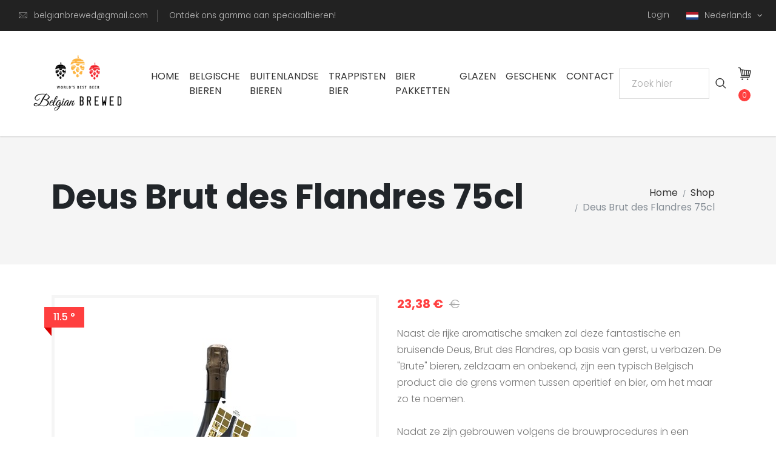

--- FILE ---
content_type: text/html; charset=utf-8
request_url: https://belgianbrewed.com/nl/product/deus-brut-des-flandres-75cl
body_size: 9991
content:

<!DOCTYPE html>
<html lang="NL" ng-app="app">
<head>
    
    <!-- Global site tag (gtag.js) - Google Analytics -->
    <script async src="//www.googletagmanager.com/gtag/js?id=UA-164020856-1"></script>
    <script>
        window.dataLayer = window.dataLayer || [];
        function gtag() { dataLayer.push(arguments); }
        gtag('js', new Date());
        //ga('require', 'ecommerce'); 

        gtag('config', 'UA-164020856-1');
        //gtag('config', '<GA_MEASUREMENT_ID>', { 'anonymize_ip': true });

        //
    </script>
    <!-- Google Tag Manager -->
    <!-- End Google Tag Manager -->

    <meta charset="utf-8">
    <meta name="viewport" content="width=device-width, initial-scale=1.0, maximum-scale=1.0, user-scalable=0">


            <link rel="alternate" href="https://belgianbrewed.com/en/product/deus-brut-des-flandres-75cl" hreflang="en" />
            <link rel="alternate" href="https://belgianbrewed.com/fr/product/deus-brut-des-flandres-75cl" hreflang="fr" />
            <link rel="alternate" href="https://belgianbrewed.com/de/product/deus-brut-des-flandres-75cl" hreflang="de" />

    <link href="/assets/bundle/theme-hub.min.css" rel="stylesheet"/>
<link href="/themes/hub/assets/css/custom.css" rel="stylesheet"/>
<link href="/themes/hub/assets/less/hub_red?v=Tc-qvG3opeQIxJeVNyNwwsz80RFQMg3VqaUcGt5FUPY1" rel="stylesheet"/>


    <link rel="preload" href="/themes/hub/assets/fonts/clotheshub.woff" as="font" type="font/woff" crossorigin="anonymous">


    <link rel="preload" href="/themes/hub/assets/vendor/font-awesome/fonts/fontawesome-webfont.woff2?v=4.7.0" as="font" type="font/woff2" crossorigin="anonymous">

        <link rel="shortcut icon" href="/Images/Shop/favicon.png?Width=25&amp;Height=25">

        <!-- fb wants full urls for the logo-->
        <meta property="og:image" content="https://belgianbrewed.com/Media/Deus%2075cl%201.JPG">


        <title>Deus Brut des Flandres 75cl - Belgian Brewed </title>
        <meta property="og:title" content="Deus Brut des Flandres 75cl - Belgian Brewed" />

            <meta name="description" content="Deus Brut des Flandres 75cl online bestellen bij BelgianBrewed! #1000 speciaalbieren #Goedkoop #Thuisgeleverd #Belgische Bieren #Trappist #Oude Geuze #IPA #Quadrupel #Tripel #Imperial Stout #Oak Aged #Kerstbier #Alcoholvrij">
            <meta property="og:description" content="Deus Brut des Flandres 75cl online bestellen bij BelgianBrewed! #1000 speciaalbieren #Goedkoop #Thuisgeleverd #Belgische Bieren #Trappist #Oude Geuze #IPA #Quadrupel #Tripel #Imperial Stout #Oak Aged #Kerstbier #Alcoholvrij" />

    
    <script type="application/ld+json">
    {"@context":"http://schema.org","@type":"Product","name":"Deus Brut des Flandres 75cl","image":"https://belgianbrewed.com/Media/Deus 75cl 1.JPG","url":"https://belgianbrewed.com/nl/product/deus-brut-des-flandres-75cl","itemCondition":"http://schema.org/NewCondition","offers":{"@type":"Offer","availability":"http://schema.org/InStock","price":23.38,"priceCurrency":"EUR"}}
    </script>


</head>
<body>
    

<!-- Google Tag Manager (noscript) -->
<noscript>
    <iframe src="//www.googletagmanager.com/ns.html?id=GTM-M9DL526"
            height="0" width="0" style="display:none;visibility:hidden"></iframe>
</noscript>
<!-- End Google Tag Manager (noscript) -->

    <!-- navbar-->


    <header class="header">
        <!-- Tob Bar-->
        <div class="top-bar">
            <div class="container-fluid">

                <div class="row d-flex align-items-center">
                    <div class="col-lg-6 hidden-lg-down text-col">
                        <ul class="list-inline">
                            <li class="list-inline-item">
                                <i class="icon-email"></i>
                                <a href="mailto:belgianbrewed@gmail.com" target="_blank">
                                    belgianbrewed@gmail.com
                                </a>
                            </li>
                            <li class="list-inline-item">
                                 Ontdek ons gamma aan speciaalbieren! 
                            </li>
                        </ul>
                    </div>
                    <div class="col-lg-6 d-flex justify-content-end">




                            <span> &nbsp;&nbsp;</span>
                            <a href="/nl/Account/Login">Login </a>
                            <span> &nbsp;&nbsp;</span>

                        

            <!-- Language Dropdown-->
            <div class="dropdown show">
                        <a id="langsDropdown" hreflang="nl" href="/nl/product/deus-brut-des-flandres-75cl" data-toggle="dropdown" aria-haspopup="true" aria-expanded="false" class="dropdown-toggle">
                            <img src="/assets/img/Flags/nl.svg" alt="Nederlands">Nederlands
                        </a>
                <div aria-labelledby="langsDropdown" class="dropdown-menu">
                                <a rel="alternate" href="/nl/product/deus-brut-des-flandres-75cl" hreflang="/nl" class="dropdown-item">
                                    <img src="/assets/img/Flags/nl.svg" alt="Nederlands">Nederlands
                                </a>
                                <a rel="alternate" href="/en/product/deus-brut-des-flandres-75cl" hreflang="/en" class="dropdown-item">
                                    <img src="/assets/img/Flags/gb.svg" alt="Engels">Engels
                                </a>
                                <a rel="alternate" href="/fr/product/deus-brut-des-flandres-75cl" hreflang="/fr" class="dropdown-item">
                                    <img src="/assets/img/Flags/fr.svg" alt="Frans">Frans
                                </a>
                                <a rel="alternate" href="/de/product/deus-brut-des-flandres-75cl" hreflang="/de" class="dropdown-item">
                                    <img src="/assets/img/Flags/de.svg" alt="Duits">Duits
                                </a>

                </div>
            </div>


                    </div>
                </div>
            </div>
        </div>
        <nav class="navbar navbar-expand-lg">
            <div class="search-area">
                <div class="search-area-inner d-flex align-items-center justify-content-center">
                    <div class="close-btn"><i class="icon-close"></i></div>
                    <form action="/nl/" ng-controller="SearchController" ng-init="searchTerm =''">
                        <div class="form-group">
                            <input type="search" name="q" id="q" placeholder="Zoek hier" ng-blur="UpdateSearch(searchTerm,false)" ng-keydown="$event.keyCode === 13 && UpdateSearch(searchTerm,false)" ng-submit="UpdateSearch(searchTerm,false)" ng-model="searchTerm">
                            <button type="submit" class="submit"><i class="icon-search"></i></button>
                        </div>
                    </form>
                </div>
            </div>
            <div class="container-fluid">
                <!-- Navbar Header  -->
                <a href="/nl" class="navbar-brand">
                    <img class="img-fluid" src="/Images/Shop/BelgianBrewed_finaal logo 2.png?Width=275&amp;Height=175" alt="Belgian Brewed">
                </a>
                
                

                <ul ng-cloak class="navbar-nav d-lg-none" ng-controller="BasketController" ng-init="init(false)">
                    <li class="nav-item" ng-if="getItems() > 0">
                        <a href="/nl/cart" class="cart">
                            <i class="icon-cart"></i>
                            
                            <span>| {{ cart.Totals.Total | currency  : '€'}}</span><br />
                            <span> Bekijk Winkelwagen</span>
                        </a>
                    </li>
                </ul>


                <button type="button" data-toggle="collapse" data-target="#navbarCollapse" aria-controls="navbarCollapse" aria-expanded="false" aria-label="Toggle navigation" class="navbar-toggler navbar-toggler-right">
                    <i class="fa fa-bars"></i>
                </button>

                <!-- Navbar Collapse -->
                <div id="navbarCollapse" class="collapse navbar-collapse">
                    
<ul class="navbar-nav mx-auto">
        <li class="nav-item">
            <a class="nav-link " href="/nl">
                Home
            </a>
        </li>
        <li class="nav-item">
            <a class="nav-link " href="/nl/tag/belgische-bieren">
                Belgische Bieren
            </a>
        </li>
        <li class="nav-item">
            <a class="nav-link " href="/nl/tag/buitenlandse-bieren">
                Buitenlandse Bieren
            </a>
        </li>
        <li class="nav-item">
            <a class="nav-link " href="/nl/tag/trappisten-bier">
                Trappisten bier
            </a>
        </li>
        <li class="nav-item">
            <a class="nav-link " href="/nl/tag/bier-paketten">
                Bier Pakketten
            </a>
        </li>
        <li class="nav-item">
            <a class="nav-link " href="/nl/tag/glazen">
                Glazen
            </a>
        </li>
        <li class="nav-item">
            <a class="nav-link " href="/nl/tag/geschenk">
                Geschenk
            </a>
        </li>
        <li class="nav-item">
            <a class="nav-link " href="/nl/home/contact">
                Contact
            </a>
        </li>
    </ul>
                    <div class="right-col d-flex align-items-lg-center flex-column flex-lg-row">
                        <!-- Search Button-->

                        <form action="/nl/" ng-controller="SearchController" ng-init="init();">
                            <div class="form-group no-margin">
                                <input class="square form-control" style="display:inline-block;" type="search" name="q" id="q" autocomplete="off" placeholder="Zoek hier" ng-keydown="$event.keyCode === 13 && UpdateSearch(searchTerm,false)" ng-submit="UpdateSearch(searchTerm,false)" ng-model="searchTerm">

                            </div>

                        </form>

                        <a class="search-direct" href="" ng-click="UpdateSearch(searchTerm,false)"><i class="icon-search"></i></a>
                        <!-- User Not Logged - link to login page-->
                        <!-- Cart Dropdown-->


<div class="cart dropdown show" ng-controller="BasketController" ng-init="init(true)">

    <a id="cartdetails" href="/nl/Cart" data-toggle="dropdown" aria-haspopup="true" aria-expanded="false" class="cart dropdown-toggle" ng-show>
        <i class="icon-cart"></i>
        <span class="cart-no"><i class="fa fa-spinner fa-spin"></i> </span>
        
    </a>

    <a id="cartdetails" href="/nl/Cart" data-toggle="dropdown" aria-haspopup="true" aria-expanded="false" class="cart dropdown-toggle" ng-cloak>
        <i class="icon-cart"></i>
        <span class="cart-no" ng-cloak>{{ getItems() }}</span>
        
    </a>

    <a href="/nl/cart" class="text-primary view-cart">
        Bekijk Winkelwagen
    </a>

    <div aria-labelledby="cartdetails" class="dropdown-menu">

        <div class="dropdown-itemd-flex justify-content-between" ng-show="cart.Items.length == 0" ng-cloak>
            <span>uw winkelwagen is leeg :(</span>
        </div>
        <!-- cart item-->
        <div ng-cloak class="dropdown-item cart-product" ng-repeat="item in cart.Items | limitTo:3" ng-controller="ShopActionController" ng-init="init(item.Quantity, item.ProductId, undefined, item.Id)">
            <div class="d-flex align-items-center">
                    <div class="img" ng-if="item.ProductCoverUrl"><img ng-src="{{item.ProductCoverUrl | thumb : 100 : 100}}" alt="" class="img-fluid"></div>
                    <div class="img" ng-if="!item.ProductCoverUrl"><img ng-src="{{'~/Images/Shop/belgian-brewed-voor-website 1.jpg?Width=275&amp;Height=200' | thumb : 100 : 100}}" alt="" class="img-fluid"></div>
                <div class="details d-flex justify-content-between">
                    <div class="text">
                        <a href="/" ng-href="/NL{{'/product/' + item.ProductId }}"><strong>{{ item.ProductName | localize: 'NL' }}</strong></a>
                        <small>Hoeveelheid: {{item.Quantity }} </small>
                                <span class="price">{{ PriceInclusive(item, item.Quantity )| currency : '€'}}</span>
                    </div>
                    <a href="" ng-click="RemoveOrderLine($event)" class="delete"><i class="fa fa-trash-o"></i></a>
                </div>
            </div>
        </div>
        <div class="cart-product text-right" ng-show="cart.Items.length > 3">
            <a href="/nl/cart" class="btn btn-default">
                <small>
                    <i class="fa fa-ellipsis-h"></i>
                    Bekijk Alles
                </small>
            </a>
        </div>
            <!-- total price-->
            <div class="dropdown-item total-price d-flex justify-content-between" ng-show="cart.Items.length > 0">
                <span>Totaal</span>
                <strong class="text-primary">{{ cart.Total | currency  : '€'}}</strong>
            </div>
                    <!-- call to actions-->
            <div class="dropdown-item CTA d-flex" ng-show="cart.Items.length > 0">
                
                <a ng-show="cart.Items.length <= 3" href="/nl/cart" class="btn btn-primary  wide">Bekijk Alles</a>
                <a href="/nl/cart/checkout" class="btn btn-primary wide">Afrekenen</a>
            </div>

    </div>
</div>

                    </div>


                </div>


            </div>
        </nav>
    </header>
    



<div ng-controller="ShopActionController" ng-init="init(1,'22e177fa-2bbc-e711-9668-8f84957b21f9')">
    <section class="hero hero-page gray-bg padding-small">
        <div class="container">
            <div class="row d-flex">
                <div class="col-lg-9 order-2 order-lg-1">
                    <h1>Deus Brut des Flandres 75cl</h1>
                </div>
                <div class="col-lg-3 text-right order-1 order-lg-2">
                    <ul class="breadcrumb justify-content-lg-end">
                        <li class="breadcrumb-item"><a href="/nl">Home</a></li>
                        <li class="breadcrumb-item"><a href="/nl">Shop</a></li>
                        <li class="breadcrumb-item active">Deus Brut des Flandres 75cl</li>
                    </ul>
                </div>
            </div>
        </div>
    </section>
    <section class="product-details">
        <div class="container">
            <div class="row">
                <div class="product-images col-lg-6">
                    




        <div class="ribbon-primary text-uppercase" >
            
                <div>
                    11.5 &#176;
                </div>
        </div>




                    <div data-slider-id="1" class="owl-carousel items-slider owl-drag">


                        <div class="item">
                            <img src="/Media/Deus 75cl 1.JPG?Width=540&amp;Height=400&amp;mode=max&amp;scale=down" alt="Deus Brut des Flandres 75cl">
                        </div>


                    </div>
                    <div data-slider-id="1" class="owl-thumbs d-flex align-items-center justify-content-center">
                            <button class="owl-thumb-item"><img src="/Media/Deus 75cl 1.JPG?Width=100&amp;Height=100&amp;mode=max&amp;scale=down" alt="Deus Brut des Flandres 75cl"></button>
                        
                    </div>
                </div>
                <div class="details col-lg-6">
                    <div class="d-flex align-items-center justify-content-between flex-column flex-sm-row">
                            <ul class="price list-inline no-margin">

                                <li class="list-inline-item current">23,38 €</li>
                                <li class="list-inline-item original"> €</li>
                            </ul>
                                            </div>
                    <p>
                        <p>Naast de rijke aromatische smaken zal deze fantastische en bruisende Deus, Brut des Flandres, op basis van gerst, u verbazen. De &#34;Brute&#34; bieren, zeldzaam en onbekend, zijn een typisch Belgisch product die de grens vormen tussen aperitief en bier, om het maar zo te noemen.<br/><br/>Nadat ze zijn gebrouwen volgens de brouwprocedures in een Belgische brouwerij, worden ze overgebracht en behandeld in Frankrijk.<br/>Daarmee is elk glas Deus het resultaat van een voorbereidingsproces van meerdere maanden waarbij de beste elementen van 2 productiemethoden worden gemengd.<br/><br/>De meesterbrouwer brouwt het bier en realiseert de gisting in België. Vervolgens vindt de traditionele &#34;remuage&#34; en &#34;degorgering&#34; plaats in Frankrijk. Nu ontstaat een kwalitatief hoogwaardig en zeer origineel product! Deze Deus, Brut des Flandres heeft in een glas een gouden kleur met een mousserend karakter met fijne belletjes. Het heeft een zeer luchtige en vluchtige schuimkraag.<br/><br/>In de neus geeft de Déus bloemen- en kruidenaroma&#039;s met accenten van citrusvruchten en gist. Een vleugje karamel herinnert aan de aanwezigheid van gerstemout. Op het verhemelte spatten de fijne belletjes uiteen met de kruidige smaak van de gist, vergezeld door fruitaccenten en moutaccenten. Zeer koud (2 °C - 4 °C) serveren en schenk het voorzichtig in het glas, een fluitje of een kelkglas.<br/></p>
                        

                    </p>





                    <div class="d-flex align-items-center justify-content-center justify-content-lg-start">
                            <div class="quantity d-flex align-items-center">
                                <div class="dec-btn" ng-click="Change(-1)">-</div>
                                <input type="number" min="0" ng-model="Quantity" value="1" class="quantity-no">
                                <div class="inc-btn" ng-click="Change(1)">+</div>
                            </div>
                                            </div>
                    <ul class="CTAs list-inline">
                            <li class="list-inline-item">
                                <a href="" ng-click="showPopup(ProductId,'BuyImmediate')" class="btn btn-primary wide">
                                    <i class="icon-cart"></i>Voeg Toe Aan Winkelwagen
                                </a>
                            </li>
                                            </ul>
                </div>
            </div>
        </div>
    </section>
    <section class="product-description no-padding">
        <div class="container">
            <ul role="tablist" class="nav nav-tabs">
                
                <li class="nav-item">
                    <a data-toggle="tab" href="#specifications" role="tab" class="nav-link active">Specificatie</a>
                </li>
            </ul>
            <div class="tab-content">
                
                <div id="specifications" role="tabpanel" class="tab-pane active">

                    <table class="table">
                        <tbody>



                                <tr>
                                    <th class="border-0">
                                        Alc
                                    </th>
                                    <td class="border-0">
                                            <span>
                                                11.5&#176;
                                            </span>


                                    </td>

                                </tr>
                                <tr>
                                    <th class="">
                                        Bierstijl
                                    </th>
                                    <td class="">
                                            <span>
                                                Sterk Blond
                                            </span>

                                            <a class="product-attribute-link a" title="Ontdek meer producten van deze specificatie Sterk Blond" href="/nl/specification/bierstijl/sterk-blond"><i class="fa fa-link"></i></a>

                                    </td>

                                </tr>
                                <tr>
                                    <th class="">
                                        Leeggoed Inbegrepen
                                    </th>
                                    <td class="">
                                            <span>
                                                OneWay 0.00 EUR
                                            </span>


                                    </td>

                                </tr>
                                <tr>
                                    <th class="">
                                        Merk
                                    </th>
                                    <td class="">
                                            <span>
                                                Deus
                                            </span>

                                            <a class="product-attribute-link a" title="Ontdek meer producten van deze specificatie Deus" href="/nl/specification/merk/deus"><i class="fa fa-link"></i></a>

                                    </td>

                                </tr>
                                <tr>
                                    <th class="">
                                        Type
                                    </th>
                                    <td class="">
                                            <span>
                                                Fles 75cl
                                            </span>

                                            <a class="product-attribute-link a" title="Ontdek meer producten van deze specificatie Fles 75cl" href="/nl/specification/type/fles-75cl"><i class="fa fa-link"></i></a>

                                    </td>

                                </tr>

                        </tbody>
                    </table>

                    
                    
                    
                </div>
            </div>
        </div>
    </section>
</div>
    <section class="related-products">
        <div class="container">
            <header class="text-center">
                <h2><small>Gerelateerde producten</small>We hebben enkele matches gevonden</h2>

            </header>
            
<!-- Products Slider-->
<div class="owl-carousel owl-theme products-slider">
    <!-- item-->

        <div class="item" ng-controller="ShopActionController" ng-show="isShown" ng-init="init(1,'a78571f4-2bbc-e711-9668-8f84957b21f9')">
            <div class="product is-gray">
                <a class="image d-flex align-items-center justify-content-center" href="/nl/product/arabier-33cl">

                    




        <div class="ribbon-primary text-uppercase" >
            
                <div>
                    8 &#176;
                </div>
        </div>



                    <img src="/Media/arabier-33cl--b.jpg?Width=270&amp;Height=173&amp;mode=max&amp;scale=both" alt="Arabier 33cl" class="img-fluid">
                </a>
                <div class="title text-center">
                    <a href="/nl/product/arabier-33cl" title="Arabier 33cl">
                        <h3 class="h6 text-uppercase no-margin-bottom">Arabier 33cl</h3>
                    </a>
                        <span class="price text-muted">3,57 €</span>
                </div>
                <div class="overlay d-flex align-items-center justify-content-center">
                    <div class="CTA d-flex align-items-center justify-content-center">
                            <input type="number" class="square form-control amount" min="0" step="1" amount="1" select-on-click ng-model="Quantity" />
                            <a href="" ng-click="showPopup(ProductId,'BuyImmediate')" class="add-to-cart">
                                <i class="fa fa-shopping-cart"></i>
                            </a>
                        <a href="/nl/product/arabier-33cl" class="visit-product active" title="Arabier 33cl">
                            <i class="icon-search"></i>Bekijk
                        </a>

                    </div>
                </div>
            </div>
        </div>
        <div class="item" ng-controller="ShopActionController" ng-show="isShown" ng-init="init(1,'60e177fa-2bbc-e711-9668-8f84957b21f9')">
            <div class="product is-gray">
                <a class="image d-flex align-items-center justify-content-center" href="/nl/product/hommelbier-25cl">

                    




        <div class="ribbon-primary text-uppercase" >
            
                <div>
                    7.5 &#176;
                </div>
        </div>



                    <img src="/Media/Hommelbier 25cl.JPG?Width=270&amp;Height=173&amp;mode=max&amp;scale=both" alt="Hommelbier 25cl" class="img-fluid">
                </a>
                <div class="title text-center">
                    <a href="/nl/product/hommelbier-25cl" title="Hommelbier 25cl">
                        <h3 class="h6 text-uppercase no-margin-bottom">Hommelbier 25cl</h3>
                    </a>
                        <span class="price text-muted">2,46 €</span>
                </div>
                <div class="overlay d-flex align-items-center justify-content-center">
                    <div class="CTA d-flex align-items-center justify-content-center">
                            <input type="number" class="square form-control amount" min="0" step="1" amount="1" select-on-click ng-model="Quantity" />
                            <a href="" ng-click="showPopup(ProductId,'BuyImmediate')" class="add-to-cart">
                                <i class="fa fa-shopping-cart"></i>
                            </a>
                        <a href="/nl/product/hommelbier-25cl" class="visit-product active" title="Hommelbier 25cl">
                            <i class="icon-search"></i>Bekijk
                        </a>

                    </div>
                </div>
            </div>
        </div>
        <div class="item" ng-controller="ShopActionController" ng-show="isShown" ng-init="init(1,'d82f7200-2cbc-e711-9668-8f84957b21f9')">
            <div class="product is-gray">
                <a class="image d-flex align-items-center justify-content-center" href="/nl/product/la-chouffe-blond-33cl">

                    




        <div class="ribbon-primary text-uppercase" >
            
                <div>
                    8 &#176;
                </div>
        </div>



                    <img src="/Media/La Chouffe 33cl.JPG?Width=270&amp;Height=173&amp;mode=max&amp;scale=both" alt="La Chouffe Blond 33cl" class="img-fluid">
                </a>
                <div class="title text-center">
                    <a href="/nl/product/la-chouffe-blond-33cl" title="La Chouffe Blond 33cl">
                        <h3 class="h6 text-uppercase no-margin-bottom">La Chouffe Blond 33cl</h3>
                    </a>
                        <span class="price text-muted">2,46 €</span>
                </div>
                <div class="overlay d-flex align-items-center justify-content-center">
                    <div class="CTA d-flex align-items-center justify-content-center">
                            <input type="number" class="square form-control amount" min="0" step="1" amount="1" select-on-click ng-model="Quantity" />
                            <a href="" ng-click="showPopup(ProductId,'BuyImmediate')" class="add-to-cart">
                                <i class="fa fa-shopping-cart"></i>
                            </a>
                        <a href="/nl/product/la-chouffe-blond-33cl" class="visit-product active" title="La Chouffe Blond 33cl">
                            <i class="icon-search"></i>Bekijk
                        </a>

                    </div>
                </div>
            </div>
        </div>
        <div class="item" ng-controller="ShopActionController" ng-show="isShown" ng-init="init(1,'ca7d6c06-2cbc-e711-9668-8f84957b21f9')">
            <div class="product is-gray">
                <a class="image d-flex align-items-center justify-content-center" href="/nl/product/piraat-33cl">

                    




        <div class="ribbon-primary text-uppercase" >
            
                <div>
                    10.5 &#176;
                </div>
        </div>



                    <img src="/Media/piraat-33cl--bb.jpg?Width=270&amp;Height=173&amp;mode=max&amp;scale=both" alt="Piraat 33cl" class="img-fluid">
                </a>
                <div class="title text-center">
                    <a href="/nl/product/piraat-33cl" title="Piraat 33cl">
                        <h3 class="h6 text-uppercase no-margin-bottom">Piraat 33cl</h3>
                    </a>
                        <span class="price text-muted">2,46 €</span>
                </div>
                <div class="overlay d-flex align-items-center justify-content-center">
                    <div class="CTA d-flex align-items-center justify-content-center">
                            <input type="number" class="square form-control amount" min="0" step="1" amount="1" select-on-click ng-model="Quantity" />
                            <a href="" ng-click="showPopup(ProductId,'BuyImmediate')" class="add-to-cart">
                                <i class="fa fa-shopping-cart"></i>
                            </a>
                        <a href="/nl/product/piraat-33cl" class="visit-product active" title="Piraat 33cl">
                            <i class="icon-search"></i>Bekijk
                        </a>

                    </div>
                </div>
            </div>
        </div>
</div>
        </div>
    </section>






    <div id="scrollTop"><i class="fa fa-long-arrow-up"></i></div>
        <a style="display:none;" href="/nl/cart" id="mobileBasket" ng-cloak ng-controller="BasketController" ng-init="init(false)" class="d-md-none" ng-show="getItems() > 0">
            <i class="fa fa-shopping-cart"></i>
            <span class="cart-no">{{ getItems() }}</span>
        </a>
    <!-- Footer-->
    <footer class="main-footer">
        
<!-- Service Block-->        
<div class="services-block">
   <div class="container">
      <div class="row">
         <div class="col -lg-4 d-flex justify-content-center justify-content-lg-start">
            <div class="item d-flex align-items-center">
               <div class="icon"><i class="icon-truck"></i></div>
               <div class="text">
                  <h6 class="no-margin text-uppercase"> Verzending binnen Europa</h6>
                  <span>Verzending naar > 20 landen</span>                            
               </div>
            </div>
         </div>
         <div class="col-lg-4 d-flex justify-content-center">
            <div class="item d-flex align-items-center">
               <div class="icon"><i class="fa fa-smile-o"></i></div>
               <div class="text">
                  <h6 class="no-margin text-uppercase"> Uitstekende verpakking</h6>
                  <span>Garant voor Goede Service</span>                            
               </div>
            </div>
         </div>
         <div class="col-lg-4 d-flex justify-content-center">
            <div class="item d-flex align-items-center">
               <div class="icon"><i class="fa fa-beer"></i></div>
               <div class="text">
                  <h6 class="no-margin text-uppercase">Belgian Beer</h6>
                  <span>What's not to like?</span>                            
               </div>
            </div>
         </div>
      </div>
   </div>
</div>


        




<!-- Main Block -->


<div class="copyrights">
    <div class="container">
        <div class="row d-flex align-items-center">
            <div class="text col-md-6">
                <p>By <a href="http://www.sapico.me" target="_blank">Sapico</a> @ 2026.</p>
            </div>
            <div class="col-md-6">
                <ul class="list-inline-item pull-right">
                    <li class="list-inline-item"><a href="/nl/page/Nix-18">- 18 = Geen alcohol</a></li>
                    <li class="list-inline-item"><a href="/nl/page/TermsAndConditions">Algemene Voorwaarden</a></li>
                    <li class="list-inline-item"><a href="/nl/page/FAQ">FAQ</a></li>
                </ul>

            </div>

        </div>
    </div>
</div>


    </footer>

    <script type="text/javascript">
        var config = {"dev":{"IsAvailable":true,"Dependencies":[]},"splitCheckoutSteps":{"IsAvailable":true,"Dependencies":[]},"hasCoupons":{"IsAvailable":true,"Dependencies":[]},"hasImages":{"IsAvailable":true,"Dependencies":[]},"hasMultipleLanguages":{"IsAvailable":true,"Dependencies":[]},"hasNewsletter":{"IsAvailable":true,"Dependencies":[]},"hasPrice":{"IsAvailable":true,"Dependencies":[]},"hasPriceInclusive":{"IsAvailable":true,"Dependencies":[]},"hasWishList":{"IsAvailable":false,"Dependencies":[]},"canViewProductsAnonymous":{"IsAvailable":true,"Dependencies":[]},"canOrder":{"IsAvailable":true,"Dependencies":[]},"canOrderAnonymous":{"IsAvailable":true,"Dependencies":[]},"canOrderInBulk":{"IsAvailable":false,"Dependencies":[]},"canCompare":{"IsAvailable":false,"Dependencies":[]},"canShareOrder":{"IsAvailable":true,"Dependencies":[]},"canRegister":{"IsAvailable":true,"Dependencies":[]},"canSort":{"IsAvailable":true,"Dependencies":[]},"checkout_canConfirmOrder":{"IsAvailable":true,"Dependencies":[]},"checkout_canPay":{"IsAvailable":true,"Dependencies":[]},"checkout_canDeliver":{"IsAvailable":true,"Dependencies":[]},"checkout_canCombineOrder":{"IsAvailable":true,"Dependencies":[]},"isPublic":{"IsAvailable":true,"Dependencies":[]},"hasProductList":{"IsAvailable":false,"Dependencies":[]},"hasProductGrid":{"IsAvailable":true,"Dependencies":[]},"hasProductGridWide":{"IsAvailable":false,"Dependencies":[]},"hasProductDetail":{"IsAvailable":true,"Dependencies":[]},"hasOrderHistory":{"IsAvailable":true,"Dependencies":[]},"hasFilters":{"IsAvailable":true,"Dependencies":[]},"hasRobots":{"IsAvailable":true,"Dependencies":[]},"hasTransactions":{"IsAvailable":false,"Dependencies":[]},"hasReturns":{"IsAvailable":false,"Dependencies":[]},"hasDownloads":{"IsAvailable":false,"Dependencies":[]},"hasReviews":{"IsAvailable":false,"Dependencies":[]},"hasCustomerZone":{"IsAvailable":true,"Dependencies":[]},"hasPageBuilder":{"IsAvailable":false,"Dependencies":[]},"checkout_canShareOrder":{"IsAvailable":false,"Dependencies":[]}};
    </script>
    <!-- Google fonts - Poppins-->
    
    <script src="/themes/hub/assets/js/modernizr.custom.79639.js"></script>
<script src="/theme/hub/js?v=DR97b6GVlG8sEHoUPtIwZobXckIOns-uOmQPOeigRyU1"></script>
<script src="/bundles/angular_shop?v=-VAjxBbA_-5RWWh_gIMuTfsTIDruY9YKHiUo9lX5ThQ1"></script>
<script src="/assets/vendors/angular/i18n/angular-locale_nl.js"></script>

    <link rel="stylesheet" async href="//fonts.googleapis.com/css?family=Poppins:300,400,500,600,700">
    
<script type="text/ng-template" id="ProductPopup.html">
    <div id="exampleModal" tabindex="-1" role="dialog" aria-hidden="true" class="overview modal fade">
        <div role="document" class="modal-dialog">

            <div class="modal-content" ng-controller="ShopActionController">
                <button type="button" data-dismiss="modal" aria-label="Close" class="close"><span aria-hidden="true"><i class="icon-close"></i></span></button>
                <div class="modal-body">

                     

<div class="ribbon-primary text-uppercase" ng-show="getSpecification(CurrentProduct,undefined,'Alcohol by Volume') !== undefined">
    {{getSpecification(CurrentProduct,undefined,'Alcohol by Volume').Value}} °
</div>


                    
                    <div class="row d-flex align-items-center">
                        <div class="image col-lg-5">
                                <img ng-if="CurrentProduct.CoverPhoto" ng-src="{{CurrentProduct.CoverPhoto.Url | thumb : 450 : 450 }}" class="img-fluid d-block">
                                <img ng-if="!CurrentProduct.CoverPhoto" ng-src="{{ '~/Images/Shop/belgian-brewed-voor-website 1.jpg?Width=275&amp;Height=200' | thumb : 450 : 450 }}" class="img-fluid d-block">

                        </div>
                        <div class="details col-lg-7">

                            <h2>{{CurrentProduct.Title | localize: 'NL'}}</h2>
                                <ul class="price list-inline">
                                        <li class="list-inline-item current">{{CurrentProduct.Price *  (1 + (CurrentProduct.TaxRate / 100))  | currency : '€'}}</li>
                                        <li class="list-inline-item current" ng-show="HasValue(CurrentProduct.OldPrice)">{{CurrentProduct.OldPrice *  (1 + (CurrentProduct.TaxRate / 100))  | currency : '€'}}</li>

                                </ul>
                            <div class="d-flex align-items-center">
                                    <div class="quantity d-flex align-items-center">
                                        <div class="dec-btn" ng-click="Change(-1)">-</div>
                                        <input type="number" min="0" ng-model="Quantity" value="1" class="quantity-no">
                                        <div class="inc-btn" ng-click="Change(1)">+</div>
                                    </div>
                                                                 </div>
                            <ul class="CTAs list-inline">
                                    <li class="list-inline-item">
                                        <a href="" ng-click="AddToCart()" class="btn btn-primary wide">
                                            <i class="fa fa-shopping-cart"></i>
                                        </a>
                                    </li>
                                                            </ul>
                                <div ng-show="inCartQuantity > 0">
                                    <p>
                                        <i class="fa fa-check"></i>
                                        Momenteel {{inCartQuantity}} stuk(s) in uw winkelwagen
                                    </p>

                                    <!-- call to actions-->
                                    <div class="d-flex">
                                        <a href="" data-dismiss="modal" class="btn btn-default">Verder Winkelen</a>
                                        

                                    </div>
                                    <div class="d-flex">
                                        <a href="/nl/cart" class="btn btn-primary">Doorgaan met de bestelling</a>
                                    </div>

                                </div>
                        </div>
                    </div>
                </div>
            </div>
        </div>
    </div>
</script>
    
    
</body>
</html>
